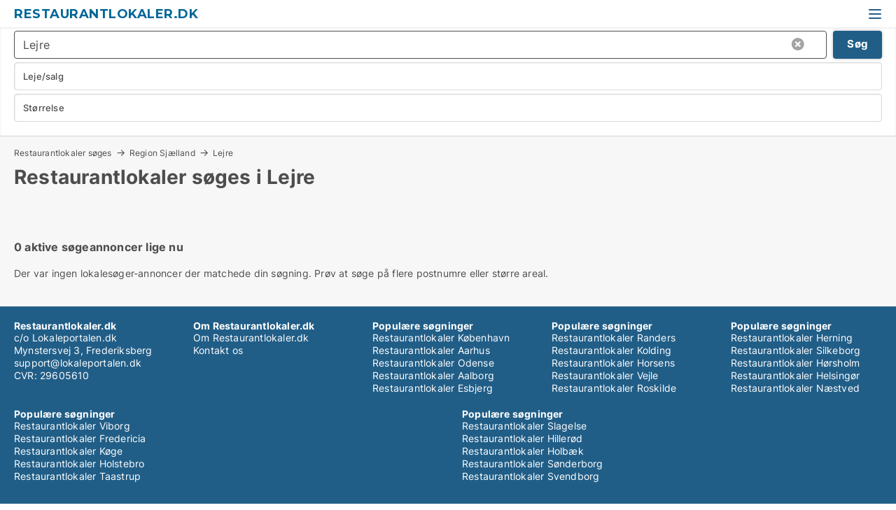

--- FILE ---
content_type: text/html; charset=utf-8
request_url: https://www.restaurantlokaler.dk/restaurantlokale-soeges/lejre
body_size: 6339
content:
<!doctype html>
<html lang="da" prefix="og:http://ogp.me/ns#">
<head>
    
<meta charset="UTF-8" />

    <title>Restaurantlokaler søges i Lejre</title>
        <meta name="description" content="Har du et ledigt restaurantlokale i Lejre? Start din udlejningsproces her." />
        <meta name="robots" content="noindex,follow" />
        <meta property="fb:app_id" content="271960529906423" />
        <meta property="og:type" content="website" />
        <meta property="og:image" content="https://www.restaurantlokaler.dk/media/2zohm2et/microsoftteams-image.png" />
        <meta property="og:image:secure_url" content="https://www.restaurantlokaler.dk/media/2zohm2et/microsoftteams-image.png" />
        <meta property="og:image:alt" content="https://www.restaurantlokaler.dk/media/2zohm2et/microsoftteams-image.png" />
        <meta property="og:image:width" content="640" />
        <meta property="og:image:height" content="480" />
        <meta property="og:url" content="https://www.restaurantlokaler.dk/restaurantlokale-soeges/lejre" />
        <meta property="og:title" content="Restaurantlokaler søges i Lejre" />
        <meta property="og:description" content="Har du et ledigt restaurantlokale i Lejre? Start din udlejningsproces her." />


<link rel="canonical" href="https://www.restaurantlokaler.dk/restaurantlokale-soeges/lejre" />

    <meta name="viewport" content="width=device-width, initial-scale=1, maximum-scale=1" />
    <link rel="shortcut icon" href="/images/favicons/favicon-l.svg" type="image/svg+xml" />



</head>
<body class="new-popup-layout">

    <link rel="stylesheet" type="text/css" href="/css/Fonts.css?v=qdyVyXTPGujr1_Zx6mSCH3rhyJE" />

    <link rel="stylesheet" href="https://fonts.googleapis.com/css2?family=Montserrat:ital,wght@0,100..900;1,100..900&display=swap" />

<link rel="stylesheet" href="/bundles/css/styles.css?v=l4xMYiK4KR7qmjs4JYp4n1bfyFQ" />
<link rel="stylesheet" href="/bundles/css/ie.css?v=arvbbbJlr3nYUy4yERXZvdZs-2M" />

    <link rel="stylesheet" type="text/css" href="/css/Print.css?v=bYdEREpUZoZiSfaoFUgZUwvL20s" media="print" />
    
    

    <style type="text/css">
        header section .logo > strong {
                font-family: Montserrat, sans-serif;
                    font-weight: bold;
                font-size: 30px;
                color: #006699;
        }

        @media only screen and (max-width: 1319px) {
            header section .logo > strong {
                    font-size: 18px;
            }
        }
    </style>
<header id="header">
    <section>
            <a class="logo" href="https://www.restaurantlokaler.dk">
<strong>Restaurantlokaler.dk</strong>            </a>
            <div class="post-logo show-desktop">
                <ul class="info" style="visibility:visible;"><li><span style="font-weight:bold;font-size:16px">Vi samler ledige restaurantlokaler i DK. Skriv til vip@lokaleportalen.dk, hvis dit restaurantlokale mangler</span></li></ul>
            </div>
            <div class="logo-btns">
                
                <a class="show-menu-button" onclick="ToggleMenu();"></a>
            </div>
        <div id="slide_nav" class="mobile-navi"></div>
    </section>
        <nav>
                <div  data-single-line="">
                    <aside>
<a class="regular" href="https://www.restaurantlokaler.dk/om-restaurantlokaler">Om os</a><a class="regular" href="https://www.restaurantlokaler.dk/kontakt">Kontakt os</a><a class="regular" href="https://www.restaurantlokaler.dk/restaurantlokale-soeges">Find lejer</a><a class="regular" href="https://www.lokaleportalen.dk/opret-annonce?campid=classb" rel="nofollow">Opret annonce</a><a class="regular" href="https://www.restaurantlokaler.dk/lokaler-paa-facebook">Restaurantlokaler på facebook</a>                        
                    </aside>
                    <aside>
                    </aside>
                </div>
        </nav>
    
</header>


    <main id="layout" class="">
        <div id="container">
            <div id="mainContent">
                
                <div class="content page-content" id="page_data">
                    
                    





<div class="search-results">
    <div class="top-section" data-extra-top-content="1">
<div class="breadcrumb head" id="simple_bread_crumb"><a href="/restaurantlokale-soeges" onclick="ClearSearch()" oncontextmenu="ClearSearch()">Restaurantlokaler søges</a><a href="/restaurantlokale-soeges/region-sjaelland" class="Restaurant  på Region Sjælland" onclick="ClearSearch()" oncontextmenu="ClearSearch()">Region Sjælland</a><a href="/restaurantlokale-soeges/lejre" class="Restaurant   i  Lejre" onclick="ClearSearch()" oncontextmenu="ClearSearch()">Lejre</a></div><script type="application/ld+json">
    {
      "@context": "https://schema.org",
      "@type": "BreadcrumbList",
      "itemListElement": [{
        "@type": "ListItem",
        "position": 1,
        "name": "Restaurantlokaler søges",
        "item": "https://www.restaurantlokaler.dk/restaurantlokale-soeges"
      },{
        "@type": "ListItem",
        "position": 2,
        "name": "Region Sjælland",
        "item": "https://www.restaurantlokaler.dk/restaurantlokale-soeges/region-sjaelland"
      },{
        "@type": "ListItem",
        "position": 3,
        "name": "Lejre",
        "item": "https://www.restaurantlokaler.dk/restaurantlokale-soeges/lejre"
      }]
    }
    </script><h1>Restaurantlokaler søges i Lejre</h1>
<div id="search_legend" class="search-legend">
    <div class="show-desktop"><p>Har du et ledigt restaurantlokale i Lejre? Start din udlejningsproces her. Brug filteret herunder for at finde virksomheder der søger restaurantlokaler i Lejre.<br /><br /><strong>Få hurtig hjælp til udlejning via tlf: 25238710 eller mail: <a rel="noopener noreferrer" tabindex="-1" href="mailto:vip@lokaleportalen.dk" target="_blank" title="mailto:vip@lokaleportalen.dk" class="fui-Link ___m14voj0 f3rmtva f1ern45e f1deefiw f1n71otn f1q5o8ev f1h8hb77 f1vxd6vx f1ewtqcl fyind8e f1k6fduh f1w7gpdv fk6fouc fjoy568 figsok6 f1hu3pq6 f11qmguv f19f4twv f1tyq0we f1g0x7ka fhxju0i f1qch9an f1cnd47f fqv5qza f1vmzxwi f1o700av f13mvf36 f9n3di6 f1ids18y fygtlnl f1deo86v f12x56k7 f1iescvh ftqa4ok f50u1b5 fs3pq8b f1hghxdh f1tymzes f1x7u7e9 f1cmlufx f10aw75t fsle3fq"></a><a rel="noopener" tabindex="-1" href="mailto:vip@lokaleportalen.dk" target="_blank" class="fui-Link ___m14voj0 f3rmtva f1ern45e f1deefiw f1n71otn f1q5o8ev f1h8hb77 f1vxd6vx f1ewtqcl fyind8e f1k6fduh f1w7gpdv fk6fouc fjoy568 figsok6 f1hu3pq6 f11qmguv f19f4twv f1tyq0we f1g0x7ka fhxju0i f1qch9an f1cnd47f fqv5qza f1vmzxwi f1o700av f13mvf36 f9n3di6 f1ids18y fygtlnl f1deo86v f12x56k7 f1iescvh ftqa4ok f50u1b5 fs3pq8b f1hghxdh f1tymzes f1x7u7e9 f1cmlufx f10aw75t fsle3fq" aria-label="Link vip@lokaleportalen.dk">vip@lokaleportalen.dk</a>.</strong></p></div>
    <div class="show-mobile"></div>
</div>
</div>



<div class="side-search-criteria" id="side_crit">
    <div class="wrap">
<form action="/Custom/LeftMenu/Process?seachAdMode=1&cityName=lejre&zipCode=&sourceType=search&isSearchResultPage=True&nodeId=21476&searchType=FindBuyer" data-ajax="true" method="POST" data-ajax-mode="after" data-ajax-update="#side_crit" data-ajax-failure="alert('An unexpected error occured. Please contact support@mail.lokaleportalen.dk');" id="side_crit_form" datavalalert="1">
            <div class="filter ">


                

                    <div class="item  primary">
        <label class="h3" for="side_crit_exp_searchtenant.locationtitle">Hvor ligger dine lokaler? (medtag omkringliggende områder)</label>
                        <div class="box huge" data-criteria="LeftMenu_ZipCodes">
                            

<div data-behavior="ZipContainer" id="LeftMenu_ZipCodes" class="zip-control"
     data-duplicate-big-cities="false"
     data-max-items=""
     data-country=""
     data-max-items-message="Du kan højst vælge  postnumre. "
     data-no-cities-message="&amp;lt;span class=&amp;quot;show-desktop&amp;quot;&amp;gt;Vælg by/postnummer&amp;lt;/span&amp;gt;&amp;lt;span class=&amp;quot;show-mobile&amp;quot;&amp;gt;Område&amp;lt;/span&amp;gt;"
     data-several-cities-message="[amount] postnumre valgt"
     data-counting-label="true"
     data-allow-regions="true"
     data-country-changes-callback="false"
     data-hide-countries="true"
     data-search-countries="true"
     data-placeholder="Skriv by/område..."
     data-use-search-button="true"
     v-bind:class="{ 'has-values': selected.length > 0 }">
    <input type="text" style="display:none;" ref="value" name="LeftMenu_ZipCodes" value="4320" v-bind:value="valueString"
           data-val="false" data-val-required="" />
    <div class="zip-selector search-text-container">
                <a class="search-button" v-on:click="togglePopup()"></a>
            <input type="text" class="txt placeholder-green search-text-input" v-bind:value="filter" v-on:input="filter=$event.target.value" v-on:focus="onFocus()" v-on:blur="onBlur()" v-on:keydown.enter.prevent="onEnter"
                v-bind:placeholder="placeholder" autocomplete="off" />
            <a class="delete-all" v-show="isDeleteAllShown" v-on:click="removeAll()"></a>
                <a class="button search-text-button" v-on:click="search()">Søg</a>
        <div ref="popup" class="popup-container" v-show="visible" style="display:none;">
            <div ref="items" class="ZipCodeContainer custom-scroll">
                <template v-for="item in cities" v-bind:key="item.Id">
                    <span class="custom-cb"
                          v-bind:title="item.Name" 
                          v-bind:class="{ bold: item.IsRegion && item.ChildIds.length > 0}"
                          v-on:click="toggle(item)">
                        <input type="checkbox" v-bind:value="item.Id" v-bind:checked="isItemSelected(item)" v-if="!item.IsRegion || allowRegions" />
                        <span>{{item.Name}}</span>
                    </span>
                    <fieldset v-if="regionMode && item.IsRegion && item.ChildIds.length > 0 && item.ShowChildItems">
                        <a v-on:click="selectVisible" v-show="isSelectAllInPopupVisible" class="link non-link red">Vælg alle herunder</a>
                        <a v-on:click="removeVisible" v-show="isDeleteAllInPopupVisible" class="link non-link red">Slet valgte</a>
                    </fieldset>
                </template>
            </div>
            <div class="btns" v-show="cities.length > 0">
                <a class="button small full-width" v-on:click="onOk()">OK</a>
            </div>
            <div class="tip" v-show="showPopupTip">Scroll ned for at se flere byer</div>
        </div>
    </div>
</div>
                        </div>
                    </div>
                        <div class="item secondary">
        <label class="h3" for="side_crit_exp_searchtenant.demandtypetitle">Er dine lokaler til leje eller salg?</label>
                            <span class="popup-opener" data-behavior="PopupOpener"><span class="show-desktop">Er dine lokaler til leje eller salg?</span><span class="show-mobile">Leje/salg</span></span>
                            <div>
                                <div class="box" data-criteria="LeftMenu_DemandTypeId">
                                        <div>
                                            <label class="custom-cb">
                                                <input type="radio" name="LeftMenu_DemandTypeId" checked="checked" />
                                                <span>Alle</span>
                                            </label>
                                        </div>
                                        <div>
                                            <label class="custom-cb">
                                                <input type="radio" name="LeftMenu_DemandTypeId" value="1" />
                                                <span>Leje</span>
                                            </label>
                                        </div>
                                        <div>
                                            <label class="custom-cb">
                                                <input type="radio" name="LeftMenu_DemandTypeId" value="2" />
                                                <span>Køb</span>
                                            </label>
                                        </div>
                                </div>
                            </div>
                        </div>


                    <div class="item secondary">
        <label class="h3" for="side_crit_exp_searchtenant.sizetitle">Hvor store er dine lokaler?</label>
                        <span class="popup-opener" data-behavior="PopupOpener"><span class="show-desktop">Hvor store er dine lokaler?</span><span class="show-mobile">Størrelse</span></span>
                        <div class="box" data-criteria="LeftMenu_Area" data-preffix="Størrelse">
                            

<div data-behavior="SpanBox" class="span-box slider"
       data-sp-decimal=","
       data-sp-thousand="."
       data-perc-deviation="0"
       data-disable-autofill=""
       data-disable-formatting="false" name="LeftMenu_Area">
        <div class="holder" data-slider data-max="5000" data-postfix="&lt;span&gt;m&lt;sup&gt;2&lt;/sup&gt;&lt;/span&gt;" data-step="10">
            <input ref="fieldTo" data-from type="text" name="LeftMenu_AreaFrom" v-bind:value="resultMin" />
            <input ref="fieldFrom" data-to type="text" name="LeftMenu_AreaTo" v-bind:value="resultMax" />

            <input type="range" min="0" max="5000" step="10" v-model="value1" />
            <input type="range" min="0" max="5000" step="10" v-model="value2" />
            <div class="line">
                <span v-bind:style="{ width: rangeWidth + '%', marginLeft: rangeOffset + '%' }"></span>
            </div>
            <div class="tips">
                <div>
                    <span ref="inputMin" contenteditable="true" v-html="inputMin" v-on:blur="onMinInput" v-on:focus="onMinFocus" v-on:keydown.enter="onKeypressEnter" :class="{ 'editable': true }"></span>
                    <span v-html="postfix"></span>
                </div>
                <div>
                    <span ref="inputMax" contenteditable="true" v-html="inputMax" v-on:blur="onMaxInput" v-on:focus="onMaxFocus" v-on:keydown.enter="onKeypressEnter" :class="{ 'editable': true }"></span>
                    <span v-html="postfix"></span>
                </div>
            </div>
        </div>
</div>
                        </div>
                    </div>







            </div>
            <input id="btnCriteriaUpdated" type="submit" style="display:none;" name="CriteriaUpdated" />
            <input id="btnMoreLocations" type="submit" style="display:none;" name="MoreLocations" />
                <div class="static-filter-buttons show-criteria">
                    <a class="button medium" href="javascript:LeftMenu_ShowSecondaryCriteria()"><span class="text-show">Detaljeret søgning</span><span class="text-hide">Søg</span></a>

                </div>
</form>

    </div>
</div>
    
<div id="search_results" class="ads-list-wrapper grid">


        <div class="search-results-controls " id="searchAdListResultControl">

<span class="total-label">0 aktive søgeannoncer lige nu</span>        <div class="right-container">
            
        </div>
    </div>

        <div>
            Der var ingen lokalesøger-annoncer der matchede din søgning. Prøv at søge på flere postnumre eller større areal.
        </div>

    

    <br />
    <div class="clear"></div>

</div>



    <div class="clear"></div>
</div>


                        <div data-extra-custom-page-content="1">
                            
                        </div>
                </div>
            </div>
        </div>
    </main>
    
<footer id="footer">

        <div class="gray-box borderless">
                <div>
                    <h6>Restaurantlokaler.dk</h6><div>c/o Lokaleportalen.dk<br>Mynstersvej 3, Frederiksberg<br><a href="mailto:support@lokaleportalen.dk">support@lokaleportalen.dk</a><br>CVR: 29605610</div>
                </div>
                <div>
                    <h6>Om Restaurantlokaler.dk</h6><a class="link regular" href="https://www.restaurantlokaler.dk/om-restaurantlokaler">Om Restaurantlokaler.dk</a><br/><a class="link regular" href="https://www.restaurantlokaler.dk/kontakt">Kontakt os</a>
                </div>
                <div>
                    <h6>Populære søgninger</h6><a class="link regular" href="https://www.restaurantlokaler.dk/koebenhavn">Restaurantlokaler København</a><br/><a class="link regular" href="https://www.restaurantlokaler.dk/aarhus">Restaurantlokaler Aarhus</a><br/><a class="link regular" href="https://www.restaurantlokaler.dk/odense">Restaurantlokaler Odense</a><br/><a class="link regular" href="https://www.restaurantlokaler.dk/aalborg">Restaurantlokaler Aalborg</a><br/><a class="link regular" href="https://www.restaurantlokaler.dk/esbjerg">Restaurantlokaler Esbjerg</a>
                </div>
                <div>
                    <h6>Populære søgninger</h6><a class="link regular" href="https://www.restaurantlokaler.dk/randers-c">Restaurantlokaler Randers</a><br/><a class="link regular" href="https://www.restaurantlokaler.dk/kolding">Restaurantlokaler Kolding</a><br/><a class="link regular" href="https://www.restaurantlokaler.dk/horsens">Restaurantlokaler Horsens</a><br/><a class="link regular" href="https://www.restaurantlokaler.dk/vejle">Restaurantlokaler Vejle</a><br/><a class="link regular" href="https://www.restaurantlokaler.dk/roskilde">Restaurantlokaler Roskilde</a>
                </div>
                <div>
                    <h6>Populære søgninger</h6><a class="link regular" href="https://www.restaurantlokaler.dk/herning">Restaurantlokaler Herning</a><br/><a class="link regular" href="https://www.restaurantlokaler.dk/silkeborg">Restaurantlokaler Silkeborg</a><br/><a class="link regular" href="https://www.restaurantlokaler.dk/hoersholm">Restaurantlokaler Hørsholm</a><br/><a class="link regular" href="https://www.restaurantlokaler.dk/helsingoer">Restaurantlokaler Helsingør</a><br/><a class="link regular" href="https://www.restaurantlokaler.dk/naestved">Restaurantlokaler Næstved</a>
                </div>
                <div>
                    <h6>Populære søgninger</h6><a class="link regular" href="https://www.restaurantlokaler.dk/viborg">Restaurantlokaler Viborg</a><br/><a class="link regular" href="https://www.restaurantlokaler.dk/fredericia">Restaurantlokaler Fredericia</a><br/><a class="link regular" href="https://www.restaurantlokaler.dk/koege">Restaurantlokaler Køge</a><br/><a class="link regular" href="https://www.restaurantlokaler.dk/holstebro">Restaurantlokaler Holstebro</a><br/><a class="link regular" href="https://www.restaurantlokaler.dk/taastrup">Restaurantlokaler Taastrup</a>
                </div>
                <div>
                    <h6>Populære søgninger</h6><a class="link regular" href="https://www.restaurantlokaler.dk/slagelse">Restaurantlokaler Slagelse</a><br/><a class="link regular" href="https://www.restaurantlokaler.dk/hilleroed">Restaurantlokaler Hillerød</a><br/><a class="link regular" href="https://www.restaurantlokaler.dk/holbaek">Restaurantlokaler Holbæk</a><br/><a class="link regular" href="https://www.restaurantlokaler.dk/soenderborg">Restaurantlokaler Sønderborg</a><br/><a class="link regular" href="https://www.restaurantlokaler.dk/svendborg">Restaurantlokaler Svendborg</a>
                </div>
        </div>
</footer>


    

    

    <div id="page_scripts" class="page-scripts">
        

<script>
    var PageData = {
        Portal: 'Commercial',
        Country: 'Denmark',
        IsMobileDevice: false,
        CurrentNodeQueryString: 'nodeId=21476',
        QueryString: '&seachAdMode=1&cityName=lejre&zipCode=&sourceType=search&isSearchResultPage=True&nodeId=21476',
        LoggedIn: false,
        CookiesAccepted: false,
        UserId: 0,
        ConfirmButton: 'OK',
        CancelButton: 'Fortryd',
        ClosePopupLink: 'Luk popup ved at trykke her',
        Language: '',
        BlockFrequencyPopup: false
    }
</script>


<script src="/bundles/jquery.js?v=7FzKbmXPHiM64thlGWAlvcRtLq0"></script>
<script src="/bundles/jqueryMVC.js?v=ya0c6wLBJBb6va1bhfNW4_aBO8s"></script>
<script src="/bundles/vue.js?v=i_JO_ZlBpzqs_YAeoNjkY4XzlS4"></script>
<script src="/bundles/Global.js?v=1c0Okd7_IkPk9OEUBNZAWkVl4pw"></script>
<script src="/bundles/LPSite.js?v=zwttm6HrVNSOSB4eRqccrV5viJo"></script>
<script src="/bundles/Controls.js?v=BJXMItQLSq1QYC2D57UCrqbM9KU"></script>

    <script>
        var PreAuthPopup_BlinkingTitle = 'Afventer svar';
    </script>
    <script src="/bundles/PreAuthPopup.js?v=bYinScYh6Wf6JK6POKHNx2yeGzo"></script>


    <script src="/bundles/TP/SearchAdList.js?v=HG-3U5JYcVonNtUZ4YeylVMuM70"></script>
    <script src="/bundles/TP/AdDetail.js?v=jAAnx8EI3oaeNO06EVAtxMqeKNo"></script>
    <script src="/bundles/ScrollableList.js?v=yzLc9kIA2fcaZU6nmDIxumN51k4"></script>
    <script src="/bundles/LeftMenu.js?v=7bPL21GCFKVYz5hMjdwXtUHEAuk"></script>
    <script src="/bundles/PopupOpener.js?v=TqipvsBZWSdmfSr7t0HFKvpUr-s"></script>
    <script src="/bundles/InfoLabelPresentation.js?v=dIKvyI_CRj36N4n5RSYpAmFJpWk"></script>
    <script src="/bundles/HeadSection.js?v=RhKWE6PcmHeXSpTP0P_pHucbJEw"></script>

<script>StartupFuncs.push('SearchAdList_InitPageControls');</script><script>var SearchAdListData = { pageIndex: 1,  };</script><script>StartupFuncs.push('LeftMenu_Init');</script><script>var LeftMenuData = { ExpCookieName: 'srcfexpblcks', ExpShowAllLinkText: 'Vis alle' };</script><script>LeftMenu_PushInitCriteria({ area_from:'',area_to:'',min_rent:'',max_rent:'',min_sale:'',max_sale:'',min_sqmp:'',max_sqmp:'',exptd_slr:'',exprc_len_min:'',exprc_len_max:'',educ_len_min:'',educ_len_max:'',hr_only:'',hr_excl:'',ctgrs:'' });</script><script>StartupFuncs.push('InfoLabelPresentation_Init');</script><script>var CampUserId = GetLocalStorage('CampUserId');</script><script>function ResetCampIdParams() {
                                                    if (CampUserId) $('form[action]').each(function(){ $(this).attr('action', $(this).attr('action').AddGetParam('campuserid', CampUserId)); });
                                                }</script><script>$(ResetCampIdParams);</script><script>$(document).ajaxComplete(ResetCampIdParams);</script>




        
    </div>
    
    


<script type="application/ld+json">
{
  "@context": "https://schema.org",
  "@type": "RealEstateListing",
  "about": "Restaurant   i  Lejre",
  "contentLocation": "Lejre",
  "description": "Har du et ledigt restaurantlokale i Lejre? Start din udlejningsproces her.",
  "url": "https://www.restaurantlokaler.dk/restaurantlokale-soeges/lejre"
}
</script>
    

    
<script defer src="https://static.cloudflareinsights.com/beacon.min.js/vcd15cbe7772f49c399c6a5babf22c1241717689176015" integrity="sha512-ZpsOmlRQV6y907TI0dKBHq9Md29nnaEIPlkf84rnaERnq6zvWvPUqr2ft8M1aS28oN72PdrCzSjY4U6VaAw1EQ==" data-cf-beacon='{"version":"2024.11.0","token":"922cadf47fa14770acb180c5049cb912","r":1,"server_timing":{"name":{"cfCacheStatus":true,"cfEdge":true,"cfExtPri":true,"cfL4":true,"cfOrigin":true,"cfSpeedBrain":true},"location_startswith":null}}' crossorigin="anonymous"></script>
</body>
</html>

